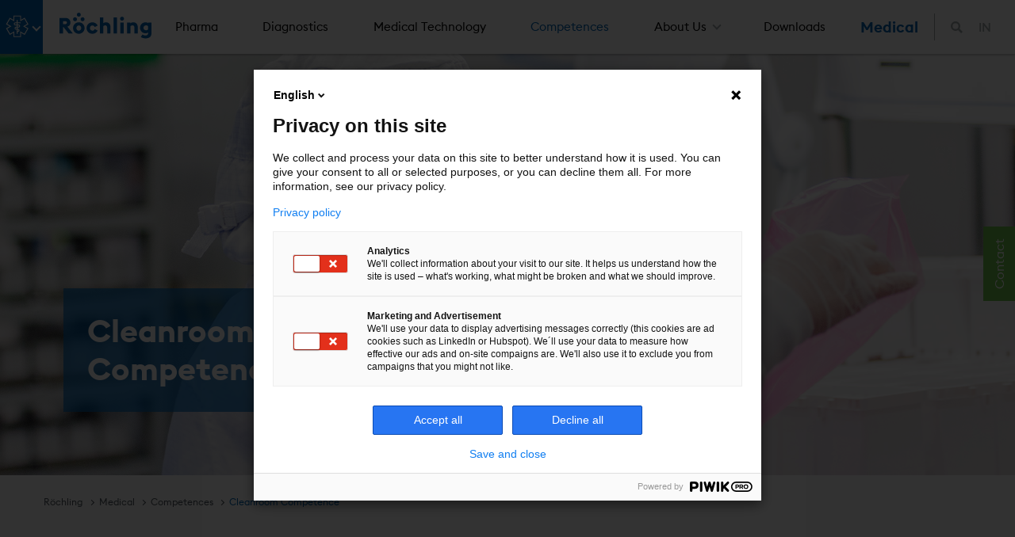

--- FILE ---
content_type: text/html; charset=utf-8
request_url: https://www.roechling.com/in/medical/competences/cleanroom-competence
body_size: 14879
content:
<!DOCTYPE html>
<html lang="en">
<head>

<meta charset="utf-8">
<!-- 
	This website is powered by TYPO3 - inspiring people to share!
	TYPO3 is a free open source Content Management Framework initially created by Kasper Skaarhoj and licensed under GNU/GPL.
	TYPO3 is copyright 1998-2026 of Kasper Skaarhoj. Extensions are copyright of their respective owners.
	Information and contribution at https://typo3.org/
-->


<link rel="icon" href="/_assets/9349927865f0807631b33bf676821978/Icons/favicon.ico" type="image/vnd.microsoft.icon">

<meta name="generator" content="TYPO3 CMS">
<meta name="description" content="Cleanroom production: medical devices and cleanroom primary packaging to the highest standards. Certified cleanrooms up to ISO 7, GMP C.">
<meta name="viewport" content="width=device-width, initial-scale=1.0">
<meta name="author" content="Röchling">
<meta name="twitter:card" content="summary">
<meta name="msapplication-tilecolor" content="#ffffff">
<meta name="msapplication-tileimage" content="EXT:bw_roechling_template/Resources/Public/Icons/mstile-144x144.png">
<meta name="theme-color" content="#ffffff">
<meta name="globaltitle" content="Cleanroom Competence">
<meta name="uid" content="13654">
<meta name="pagetitle" content="Cleanroom Competence">


<link rel="stylesheet" href="/typo3temp/assets/compressed/merged-ce928d67b9e13f62cf4e235e2cb07e67-95296ea57c3d79f6ef8623c536511117.css?1768285409" media="all">
<link rel="stylesheet" href="/typo3temp/assets/compressed/merged-627d1d7e326db2ab6b2cbb1996bc1487-f533057a310b17b678f21576cc2a9b68.css?1736289217" media="print">



<script src="/typo3temp/assets/compressed/merged-beadd0f817daeb5b5d9e8308125ee6ca-de15188b92e46b5a346744e499c0eb3d.js?1760595388"></script>


<title> Cleanroom Competence &#124; Röchling&nbsp;IN</title>      <link rel="apple-touch-icon" sizes="120x120" href="/_assets/9349927865f0807631b33bf676821978/Icons/apple-icon-120x120.png">
      <link rel="apple-touch-icon" sizes="152x152" href="/_assets/9349927865f0807631b33bf676821978/Icons/apple-icon-152x152.png">
      <link rel="apple-touch-icon" sizes="180x180" href="/_assets/9349927865f0807631b33bf676821978/Icons/apple-icon-180x180.png">
      <link rel="icon" type="image/png" sizes="192x192"  href="/_assets/9349927865f0807631b33bf676821978/Icons/android-icon-192x192.png">
      <link rel="icon" type="image/png" sizes="32x32" href="/_assets/9349927865f0807631b33bf676821978/Icons/favicon-32x32.png">
      <link rel="icon" type="image/png" sizes="96x96" href="/_assets/9349927865f0807631b33bf676821978/Icons/favicon-96x96.png">
      <link rel="icon" type="image/png" sizes="16x16" href="/_assets/9349927865f0807631b33bf676821978/Icons/favicon-16x16.png">
      <link rel="manifest" href="/_assets/9349927865f0807631b33bf676821978/Icons/manifest.json">
      <link rel="mask-icon" href="/_assets/9349927865f0807631b33bf676821978/Icons/safari-pinned-tab.svg" color="#0a43ff"><style> .dd-hero-resource { background-image: url(/fileadmin/media/Roechling-Medical-NEW/Pharma/_media/roe_medical_pharma_hero.jpg); background-position: center center; } </style>
<link rel="canonical" href="https://www.roechling.com/in/medical/competences/cleanroom-competence"/>

<link rel="alternate" hreflang="x-default" href="https://www.roechling.com/medical/competences/cleanroom-competence"/>
<link rel="alternate" hreflang="de-DE" href="https://www.roechling.com/de/medical/kompetenzen/reinraumfertigung"/>
</head>
<body>

    
    
        

<header class="dd-header js-dd-header dd-header-w">
    <div class="flexbox">
        <div class="header">
            <div class="dd-language language-geoloc">
                <div class="container">
                    <div class="dd-language__text">
                        <span>
                           Select a different country or region to see specific content for your location.
                        </span>
                    </div>
                    <div class="dd-language__form">
                        <div class="dd-form__select">
                            <select id="geolang" class="form-control needsclick js-geotext"
                                onchange="$('#clang').attr('href',($(this).find('option:selected').val()))">
                                <optgroup label="Global"><option data-geo="en" class="js_geo_en" value="https://www.roechling.com/medical/competences/cleanroom-competence">English</option></optgroup><optgroup label="Europe"><option data-geo="de" class="js_geo_de" value="https://www.roechling.com/de/medical/kompetenzen/reinraumfertigung">Germany, Austria, Switzerland | German</option></optgroup>
                            </select>
                        </div>
                        <button type="button" class="btn btn-sm btn-primary js-geobtn" onclick="saveGeoPref()">
                            next
                        </button>
                        <div class="geoclose" onclick="removeGeo()">

                        </div>
                    </div>
                </div>
                <script>
                    // let gl_text = document.querySelector(".language-geoloc .dd-language__text span")
                    // gl_text.textContent = getLangText(geoCountry)
                    // gl_btn = document.querySelector(".language-geoloc .js-geobtn")
                    // gl_btn.textContent = getLangBtn(geoCountry)
                    // document.querySelector('.js_geo_' + geoCountry).selected = 'selected'
                </script>
            </div>

        </div>
        <div class="main">
            <div class="dd-header__left">
                

    <div class="dd-header__icons">
        <a href = "javascript:void(0)" class="bw__menu-button" onclick="document.getElementById('light').style.display='block';document.getElementById('fade').style.display='block'">
            
                
            
                
            
                
            
                
                        
	<span class="icon icon-medical-rgb" aria-hidden="true">
		<span class="icon__inner">
			<svg role="img">
				
						<use xlink:href="/_assets/9349927865f0807631b33bf676821978/Icons/Icons.svg#icon-medical-rgb"></use>
					
			</svg>
		</span>
	</span>

                    
            
                
            
        </a>
    </div>



                

    <div class="dd-header__logo">
        <a href="/in/">
            
	<span class="icon icon-header-logo" aria-hidden="true">
		<span class="icon__inner">
			<svg role="img">
				
						<use xlink:href="/_assets/9349927865f0807631b33bf676821978/Icons/Icons.svg#icon-header-logo"></use>
					
			</svg>
		</span>
	</span>

        </a>
    </div>


            </div>

            <div class="dd-header__center">
                <div class="dd-header__menu">
                    

    


    <nav class="dd-menu js-dd-menu" data-menulevelactive="0">

        <a href="#" class="dd-menu__close js-dd-menu__close">Close</a>

        <ul class="dd-menu__level dd-menu__level--1" data-menulevel="1">

            

                
                    

    
            <li class="dd-menu__item">
        

    
            <a href="/in/medical/pharma" class="dd-menu__link" title="Pharma">
        

        Pharma
    </a>



                    

                    </li>
                

            

                
                    

    
            <li class="dd-menu__item">
        

    
            <a href="/in/medical/diagnostics" class="dd-menu__link" title="Diagnostics">
        

        Diagnostics
    </a>



                    

                    </li>
                

            

                
                    

    
            <li class="dd-menu__item">
        

    
            <a href="/in/medical/medical-technology" class="dd-menu__link" title="Medical Technology">
        

        Medical Technology
    </a>



                    

                    </li>
                

            

                
                    

    
            <li class="dd-menu__item is-active">
        

    
            <a href="/in/medical/competences" class="dd-menu__link" title="Competences">
        

        Competences
    </a>



                    

                    </li>
                

            

                
                    

    
            <li class="dd-menu__item has-children">
        

    
            <a href="/in/medical/about-us/about-roechling-medical" class="dd-menu__link" title="About Us">
        

        About Us
    </a>



                    
                        

    <div class="dd-menu__level dd-menu__level--2" data-menulevel="2">
        <div class="container-fluid dd-menu__mega">
            <div class="row justify-content-center">
                <div class="dd-menu__mega-col col-3">
                    <ul>
                        
    <li class="dd-menu__item">
        <a class="dd-menu__backlink" href="#">
            Back
        </a>
    </li>


                        

                            
                                    

    
            
                    <li class="dd-menu__item no-icon">
                
        

    
            <a href="/in/medical/about-us/about-roechling-medical" class="dd-menu__link" title="About Röchling Medical">
        

        About Röchling Medical
    </a>



                                    
                                    </li>
                                
                        

                            
                                    

    
            
                    <li class="dd-menu__item no-icon">
                
        

    
            <a href="/in/medical/about-us/sustainability" class="dd-menu__link" title="Sustainability">
        

        Sustainability
    </a>



                                    
                                    </li>
                                
                        

                            
                                    

    
            
                    <li class="dd-menu__item no-icon">
                
        

    
            <a href="/in/medical/about-us/news-stories" class="dd-menu__link" title="News &amp; Stories">
        

        News &amp; Stories
    </a>



                                    
                                    </li>
                                
                        

                            
                                    

    
            
                    <li class="dd-menu__item no-icon">
                
        

    
            <a href="/in/medical/about-us/career" class="dd-menu__link" title="Career">
        

        Career
    </a>



                                    
                                    </li>
                                
                        

                            
                                    

    
            
                    <li class="dd-menu__item no-icon">
                
        

    
            <a href="/in/medical/about-us/locations" class="dd-menu__link" title="Locations">
        

        Locations
    </a>



                                    
                                    </li>
                                
                        

                    </ul>
                </div>
            </div>
        </div>
    </div>


                    

                    </li>
                

            

                
                    

    
            <li class="dd-menu__item">
        

    
            <a href="/in/medical/downloads" class="dd-menu__link" title="Downloads">
        

        Downloads
    </a>



                    

                    </li>
                

            

        </ul>

    </nav>





































                </div>
            </div>

            <div class="dd-header__right">
                

    <div class="dd-header__chapter">
        <a href="/in/medical">
            Medical
        </a>
    </div>


                

    <div class="dd-header__search">
        <div class="dd-search">
            <a class="dd-search__trigger" href="#">
                
	<span class="icon icon-search" aria-hidden="true">
		<span class="icon__inner">
			<svg role="img">
				
						<use xlink:href="/_assets/9349927865f0807631b33bf676821978/Icons/Icons.svg#icon-search"></use>
					
			</svg>
		</span>
	</span>

            </a>
        </div>
    </div>


                

    <div class="dd-header__locale">
        <div class="dd-locale js-dd-locale">
            <a href="#" class="dd-locale__trigger js-dd-locale__trigger"><span class="asia">IN</span></a>
            <div class="dd-locale__overlay js-dd-locale__overlay">
                <div class="container">
                    <div class="row justify-content-center">
                        <div class="col-12 col-md-8">
                            <div class="dd-locale__overlay-text">
                                <p>Please select a language / region</p>
                            </div>
                            <div class="dd-locale__form">
                                <div class="dd-form js-dd-form">
                                    <form>
                                        <div class="form-group">
                                            <label class="sr-only" for="inputRegion">Please select a language / region</label>
                                            <div class="dd-form__select">
                                                <select id="inputRegion" class="form-control bw--locale needsclick">
                                                    <optgroup label="Global"><option data-geo="en" class="js_geo_en" value="https://www.roechling.com/medical/competences/cleanroom-competence">English</option></optgroup><optgroup label="Europe"><option data-geo="de" class="js_geo_de" value="https://www.roechling.com/de/medical/kompetenzen/reinraumfertigung">Germany, Austria, Switzerland | German</option></optgroup>
                                                </select>
                                            </div>
                                        </div>
                                        <div class="d-flex justify-content-end w-100">
                                            <a href="#" class="btn btn-info bw--locale-execute" role="button">
                                                Apply
                                            </a>
                                        </div>
                                    </form>
                                </div>
                            </div>
                        </div>
                    </div>
                </div>
            </div>
        </div>
    </div>


                

    


                <div class="dd-header__mobile">
                    <a href="#" class="dd-menu__mobile-trigger js-dd-menu__mobile-trigger">&nbsp;</a>
                </div>
            </div>
        </div>

</header>


        
    
    
        

    
        
<section id="c71692" class="dd-section"><div class="container-fullwidth"><div class="dd-hero js-dd-hero" style="background-image: url('/fileadmin/media/Roechling-Medical-NEW/Kompetenzen/Reinraumkompetenz/media/roe_medical_cleanroom_competence_hero.jpg');"><div class="dd-hero__content"><div class="dd-hero__title">
								Cleanroom Competence
							</div></div></div></div></section>


    



        

    <section class="dd-breadcrumb">
        <div class="container-fluid">
            <div class="row">
                <div class="bw-breadcrumb col-12">
                    <ul><li><a href="/in/">Röchling</a></li><li><a href="/in/medical">Medical</a></li><li><a href="/in/medical/competences">Competences</a></li><li class="bw-breadcrumb-last">Cleanroom Competence</li></ul>
                </div>
            </div>
        </div>
    </section>


        

    
<section id="c71693" class="dd-section dd-section--padding"><div class="container-fluid"><div class="dd-intro js-dd-intro"><div class="row justify-content-center"><div class="col-12 col-md-8"><div class="dd-intro__content text-blue"><h2 class="dd-intro__headline ">
				Plastic &amp; Metal Processing Under Certified Cleanroom Conditions
			</h2><span class="dd-intro__text lead"><p>Röchling Medical stands for expertise in cleanroom manufacturing. For the production of high-quality components and assemblies for the medical markets, we offer a wide range of thermoplastic and metal processing technologies in cleanrooms ISO 8 and ISO 7. For the pharma industry, we produce highly pure primary packaging in GMP-certified environments and in ISO 5 cells for aseptic requirements with extremely low particle count.</p></span></div></div></div></div></div></section>





        

    
<section id="c71708" class="dd-section dd-section--padding-bottom"><div class="container-fluid"><h2 class="dd-section__title ">
				Our Cleanroom Scope at a Glance
			</h2><table class="dd-table js-dd-table table table-hover"><tbody><tr><td><strong>Certification</strong></td><td class="text-center"><strong>Neuhaus</strong><br> 			Germany</td><td class="text-center"><strong>Brensbach</strong><br> 			Germany</td><td class="text-center"><strong>Waldachtal</strong><br> 			Germany</td><td class="text-center"><strong>Rochester</strong><br> 			USA</td><td class="text-center"><strong>Lancaster</strong><br> 			USA</td><td class="text-center"><strong>Suzhou</strong><br> 			China</td></tr><tr><td>Cleanroom ISO 8, DIN EN ISO 14644-1&nbsp;</td><td class="text-center">—</td><td class="text-center">X</td><td class="text-center">X</td><td class="text-center">X</td><td class="text-center">X</td><td class="text-center">X</td></tr><tr><td>Cleanroom ISO 7, DIN EN ISO 14644-1&nbsp;</td><td class="text-center">—</td><td class="text-center">—</td><td class="text-center">—</td><td class="text-center">—</td><td class="text-center">X</td><td class="text-center">—</td></tr><tr><td>Cleanroom ISO 5, DIN EN ISO 14644-1&nbsp;</td><td class="text-center">X</td><td class="text-center">X</td><td class="text-center">—</td><td class="text-center">—</td><td class="text-center">—</td><td class="text-center">—</td></tr><tr><td>Cleanroom GMP class D</td><td class="text-center">X</td><td class="text-center">X</td><td class="text-center">—</td><td class="text-center">—</td><td class="text-center">—</td><td class="text-center">—</td></tr><tr><td>Cleanroom GMP class C</td><td class="text-center">X</td><td class="text-center">X</td><td class="text-center">—</td><td class="text-center">—</td><td class="text-center">—</td><td class="text-center">—</td></tr><tr><td class="text-right"><p class="text-left"><strong>Processing Technologies</strong></p></td><td class="text-center"><ul><li class="text-left">blow molding</li></ul></td><td class="text-center"><ul><li class="text-left">injection molding</li></ul></td><td class="text-center"><ul><li class="text-left">injection molding</li><li class="text-left">extrusion</li></ul></td><td><ul><li>injection molding</li></ul></td><td class="text-center"><ul><li class="text-left">injection molding</li><li class="text-left">metal processing</li></ul></td><td class="text-center"><ul><li class="text-left">injection molding</li></ul></td></tr></tbody></table><p>&nbsp;</p></div></section>


<div class="container-fluid"><div class="bw-content-row row"><div class="bw-content-col col-12 col-md-6"><section id="c71707" class="dd-section"><div class="container-fluid"><h2 class="dd-section__title ">
				Microbiological Monitoring &amp; Automated Processes for Superior Hygiene Standards
			</h2><p><strong>We meet our pharma customers' demands for highest purity with our inhouse microbiological monitoring capabilities and highly automated facilities.</strong></p><p>With our S1 laboratory at our Neuhaus site, we are able to carry out the complete microbiological monitoring of our production environment ourselves, from sampling to evaluation.<strong>&nbsp;</strong>This allows us to react quickly and preventively to maintain the required high hygiene standards.&nbsp;Fully automated processes optimize our production flows and avoid contamination. Networked systems coordinate the entire process chain and ensure continuous traceability.&nbsp;</p></div></section></div>


<div class="bw-content-col col-12 col-md-6"><section id="c71706" class="dd-section dd-section--padding"><div class="container-fluid"><div class="ce-image ce-center ce-above"><div class="row"><div class="col-12 col-md-12"><figure class="dd-image"><img class="img-fluid" title="Individual automation solutions in the cleanroom" alt="Customized automation solutions from Röchling Medical" src="/fileadmin/media/Roechling-Medical-NEW/Kompetenzen/Automation_Industrialisierung/_media/roe_medical_automation_banner_02.jpg" width="1422" height="800"></figure></div></div></div></div></section></div></div></div>


<section id="c71710" class="dd-section dd-section--padding-bottom"><div class="container-fluid border-top border-primary pt-4"><h2 class="dd-section__title ">
				"Good Manufacturing Practice" (GMP)
			</h2><div class="row"><div class="col-12 col-md-6"><figure class="dd-image"><img class="img-fluid" title="GMP class C + D cleanrooms" alt="Röchling Medical Brensbach and Neuhaus are ISO 15378 certified and produce in GMP class C + D cleanrooms" src="/fileadmin/media/Roechling-Medical-NEW/Kompetenzen/Reinraumkompetenz/media/roe_medical_gmp_cleanroom_production.jpg" width="1200" height="800"></figure></div><div class="col-12 col-md-6"><p>GMP refers to guidelines for quality assurance of the production processes and environment in the production of drugs and active pharmaceutical ingredients. EU GMP regulations include requirements for quality systems, premises and equipment, documentation and traceability.</p><p>As suppliers to the pharmaceutical industry, the Röchling Medical sites in Brensbach and Neuhaus are certified according to ISO 15378 and produce strictly according to GMP specifications in cleanrooms of GMP class C + D.</p><p>All of our Röchling Medical sites actively live by the principles of GMP. We continuously invest in the expertise and further training of our employees with GMP, safety, hygiene and cleanroom training courses.</p></div></div></div></section>


<section id="c77985" class="dd-section dd-section--padding-small"><div class="container-fluid"><div class="ce-textpic ce-center ce-above"><div class="row"><div class="col-12 col-md-12"><figure id="dsgvo-mediapre_88246" class="dd-video"><video controls autoplay muted loop no-cookie modestbranding class="video-embed-item" title="Expertise in cleanroom manufacturing"><source src="/fileadmin/media/Roechling-Medical-NEW/Startseite/media/roechling-medical-reinraum-produktion.mp4" type="video/mp4"></video></figure></div></div></div></div></section>


<section id="c71704" class="dd-section dd-section--padding-bottom" xmlns:xlink="http://www.w3.org/1999/xlink"><div class="container-fluid"><h2 class="dd-section__title ">
				Competences at the Following Locations
			</h2><div class="dd-locations"><div class="dd-locations__wrapper"><a href="/in/medical/about-us/locations/waldachtal" title="Waldachtal" class="dd-locations__item"><span class="icon icon-location" aria-hidden="true"><span class="icon__inner"><svg role="img"><use xlink:href="/_assets/9349927865f0807631b33bf676821978/Icons/Icons.svg#icon-location" /></svg></span></span><p class="dd-locations__text">
            
                    Waldachtal
                
        </p></a><a href="/in/medical/about-us/locations/neuhaus-am-rennweg" title="Neuhaus am Rennweg" class="dd-locations__item"><span class="icon icon-location" aria-hidden="true"><span class="icon__inner"><svg role="img"><use xlink:href="/_assets/9349927865f0807631b33bf676821978/Icons/Icons.svg#icon-location" /></svg></span></span><p class="dd-locations__text">
            
                    Neuhaus am Rennweg
                
        </p></a><a href="/in/medical/about-us/locations/brensbach" title="Brensbach" class="dd-locations__item"><span class="icon icon-location" aria-hidden="true"><span class="icon__inner"><svg role="img"><use xlink:href="/_assets/9349927865f0807631b33bf676821978/Icons/Icons.svg#icon-location" /></svg></span></span><p class="dd-locations__text">
            
                    Brensbach
                
        </p></a><a href="/in/medical/about-us/locations/rochester" title="Rochester" class="dd-locations__item"><span class="icon icon-location" aria-hidden="true"><span class="icon__inner"><svg role="img"><use xlink:href="/_assets/9349927865f0807631b33bf676821978/Icons/Icons.svg#icon-location" /></svg></span></span><p class="dd-locations__text">
            
                    Rochester
                
        </p></a><a href="/in/medical/about-us/locations/lancaster" title="Lancaster" class="dd-locations__item"><span class="icon icon-location" aria-hidden="true"><span class="icon__inner"><svg role="img"><use xlink:href="/_assets/9349927865f0807631b33bf676821978/Icons/Icons.svg#icon-location" /></svg></span></span><p class="dd-locations__text">
            
                    Lancaster
                
        </p></a><a href="/in/medical/about-us/locations/suzhou" title="Suzhou" class="dd-locations__item"><span class="icon icon-location" aria-hidden="true"><span class="icon__inner"><svg role="img"><use xlink:href="/_assets/9349927865f0807631b33bf676821978/Icons/Icons.svg#icon-location" /></svg></span></span><p class="dd-locations__text">
            
                    Suzhou
                
        </p></a></div></div></div></section>


<section id="c75494" class="dd-section dd-section--padding-bottom"><div class="container-fluid"><h2 class="dd-section__title ">
				Case Studies
			</h2><p><strong>As a solution provider, we combine our expertise in research &amp; product development, materials &amp; technologies, and automation &amp; industrialization with our experience, our quality standards, and our ambition to work with our customers to design a product that meets their individual requirements.</strong></p><p>Our case studies give you an insight into the challenges faced by our customers in pharma, diagnostics and medical technology sectors and the tailor-made solutions that we jointly created with them.</p></div></section>


<section id="c81197" class="dd-section dd-section--padding-bottom"><div class="container-fluid"><div class="row"><div class="col-12 col-md-6"><div class="dd-box dd-box-no-flex js-dd-box"><div class="row"><div class="dd-box__image col-md-4"><img class="img-fluid" title="Patient-Centric Pharmaceutical Packaging Design " src="/fileadmin/_processed_/8/f/csm_roe_medical_ergonomic_closures_banner_63fa83c4b1.jpg" width="660" height="800" alt></div><div class="dd-box__content col-md-8"><h4 class="dd-box__title">
                                            Patient-Centric Pharmaceutical Packaging Design 
                                        </h4><div class="dd-box__text">
                                            Röchling Medical collaborated with Heidelberg University Hospital to develop optimised packaging designs for and together with patients with motor impairments.<br></div></div></div><div class="row dd-box__link"><a href="https://www.roechling.com/medical-new/competences/product-design-and-development/ergonomic-closures?ADMCMD_simUser=19" role="button" class="btn btn-outline-primary">
                                        
                                                Discover Case Study
                                            
                                    </a></div></div></div><div class="col-12 col-md-6"><div class="dd-box dd-box-no-flex js-dd-box"><div class="row"><div class="dd-box__image col-md-4"><img class="img-fluid" title="Optimizing a Complex Class 3 Medical Device " alt="Optimizing a Complex Assembly for a Class 3 Medical Device" src="/fileadmin/_processed_/1/9/csm_roe_medical_baugruppe_heraeus_01_7d86f935b1.jpg" width="660" height="800"></div><div class="dd-box__content col-md-8"><h4 class="dd-box__title">
                                            Optimizing a Complex Class 3 Medical Device 
                                        </h4><div class="dd-box__text">
                                            By intelligent product redesign, we are able to simplify manufacturing processes, automate assembly procedures and optimize product features. 
                                        </div></div></div><div class="row dd-box__link"><a href="https://www.roechling.com/medical-new/competences/product-design-and-development/manufacturability-1?ADMCMD_simUser=19" role="button" class="btn btn-outline-primary">
                                        
                                                Discover Case Study
                                            
                                    </a></div></div></div></div><div class="row"><div class="col-12 col-md-6"><div class="dd-box dd-box-no-flex js-dd-box"><div class="row"><div class="dd-box__image col-md-4"><img class="img-fluid" title="Innovative Plastic Protectors for Glass Injection Vials " alt="Glass Vial Protection" src="/fileadmin/_processed_/a/a/csm_roe_medical_vial_protector_banner_f7ed4847d4.jpg" width="660" height="800"></div><div class="dd-box__content col-md-8"><h4 class="dd-box__title">
                                            Innovative Plastic Protectors for Glass Injection Vials 
                                        </h4><div class="dd-box__text">
                                            The damage caused by glass breakage is particularly high for expensive or toxic injectables. Röchling Medical developed a smart packaging solution to safeguard those drugs.
                                        </div></div></div><div class="row dd-box__link"><a href="https://www.roechling.com/medical-new/competences/product-design-and-development/vial-protector?ADMCMD_simUser=19" role="button" class="btn btn-outline-primary">
                                        
                                                Discover Case Study
                                            
                                    </a></div></div></div><div class="col-12 col-md-6"><div class="dd-box dd-box-no-flex js-dd-box"><div class="row"><div class="dd-box__image col-md-4"><img class="img-fluid" title="Custom Automation Concepts" alt="High-Speed automatic assembly solution for medical technology devices" src="/fileadmin/_processed_/0/4/csm_roe_medical_bbraun_instopper_hero_8d70e7b3db.jpg" width="662" height="798"></div><div class="dd-box__content col-md-8"><h4 class="dd-box__title">
                                            Custom Automation Concepts
                                        </h4><div class="dd-box__text">
                                            With our experience and know-how in combining injection molding and assembly, we find intelligent solutions for advanced tooling and automation concepts.
                                        </div></div></div><div class="row dd-box__link"><a href="https://www.roechling.com/medical-new/competences/assembly-and-post-processing/bbraun-instopper?ADMCMD_simUser=19" role="button" class="btn btn-outline-primary">
                                        
                                                Discover Case Study
                                            
                                    </a></div></div></div></div><div class="row"><div class="col-12 col-md-6"><div class="dd-box dd-box-no-flex js-dd-box"><div class="row"><div class="dd-box__image col-md-4"><img class="img-fluid" title="Design for Manufacturability" alt="Case Study: Ensuring the Manufacturability of a Complex Functional Design" src="/fileadmin/_processed_/d/6/csm_roe_medical_manufacturability_diagnostics_banner_8558f99ded.jpg" width="660" height="800"></div><div class="dd-box__content col-md-8"><h4 class="dd-box__title">
                                            Design for Manufacturability
                                        </h4><div class="dd-box__text">
                                            Challenged to optimise design for manufacturability, Röchling Medical combined three processing technologies for a multi-component container system for use in diagnostic analyzers.
                                        </div></div></div><div class="row dd-box__link"><a href="https://www.roechling.com/medical-new/competences/product-design-and-development/manufacturability?ADMCMD_simUser=19" role="button" class="btn btn-outline-primary">
                                        
                                                Discover Case Study
                                            
                                    </a></div></div></div><div class="col-12 col-md-6"><div class="dd-box dd-box-no-flex js-dd-box"><div class="row"><div class="dd-box__image col-md-4"><img class="img-fluid" title="Automated Quality Control" alt="Quality Controlling of Non-Standing Articles" src="/fileadmin/_processed_/5/b/csm_roe_medical_automated_quality_control_banner_29f04e9fcb.jpg" width="659" height="800"></div><div class="dd-box__content col-md-8"><h4 class="dd-box__title">
                                            Automated Quality Control
                                        </h4><div class="dd-box__text">
                                            Find out how we solved in-line quality control challenges for containers with peaked bottoms by developing an intelligent automation solution. 
                                        </div></div></div><div class="row dd-box__link"><a href="https://www.roechling.com/medical-new/competences/quality-and-regulatory/automated-quality-control?ADMCMD_simUser=19" role="button" class="btn btn-outline-primary">
                                        
                                                Discover Case Study
                                            
                                    </a></div></div></div></div><div class="row"><div class="col-12 col-md-6"><div class="dd-box dd-box-no-flex js-dd-box"><div class="row"><div class="dd-box__image col-md-4"><img class="img-fluid" title="Metal and Plastic Processing from a Single Source" src="/fileadmin/_processed_/4/1/csm_roe_medical_ophthalmic_banner_e7083c374a.jpg" width="658" height="800" alt></div><div class="dd-box__content col-md-8"><h4 class="dd-box__title">
                                            Metal and Plastic Processing from a Single Source
                                        </h4><div class="dd-box__text">
                                            To produce a trocar for ophthalmic surgery, Röchling Medical Lancaster combines its expertise in metal processing and injection molding and supplies the instrument as a complete, ready-to-use kit from a single source.
                                        </div></div></div><div class="row dd-box__link"><a href="https://www.roechling.com/medical-new/competences/technologies-and-materials/metal-processing/trocar-with-metal-blade?ADMCMD_simUser=19" role="button" class="btn btn-outline-primary">
                                        
                                                Discover Case Study
                                            
                                    </a></div></div></div><div class="col-12 col-md-6"><div class="dd-box dd-box-no-flex js-dd-box"><div class="row"><div class="dd-box__image col-md-4"><img class="img-fluid" title="Medical Device Contract Manufacturing" alt="Medical Device Contract Manufacturing " src="/fileadmin/_processed_/e/9/csm_roe_medical_surgical_instrument_spinal_surgery_banner_c518fc83ea.jpg" width="660" height="800"></div><div class="dd-box__content col-md-8"><h4 class="dd-box__title">
                                            Medical Device Contract Manufacturing
                                        </h4><div class="dd-box__text">
                                            For a complex surgical instrument, Röchling Medical Lancaster is providing full-service contract manufacturing of cleanroom molded parts, supply chain handling of subcomponents, precision assembly and packaging.
                                        </div></div></div><div class="row dd-box__link"><a href="https://www.roechling.com/medical-new/competences/assembly-and-post-processing/medical-device-contract-manufacturing?ADMCMD_simUser=19" role="button" class="btn btn-outline-primary">
                                        
                                                Discover Case Study
                                            
                                    </a></div></div></div></div><div class="row"><div class="col-12 col-md-6"><div class="dd-box dd-box-no-flex js-dd-box"><div class="row"><div class="dd-box__image col-md-4"><img class="img-fluid" title=" A Single Use Medical Device Designed for Sustainability" src="/fileadmin/_processed_/2/e/csm_roe_medical_nachhaltiger_trokar_banner_a43a94367c.jpg" width="660" height="800" alt></div><div class="dd-box__content col-md-8"><h4 class="dd-box__title">
                                             A Single Use Medical Device Designed for Sustainability
                                        </h4><div class="dd-box__text">
                                            Röchling Medical applied the principles of Design-for-Sustainability (DfS) to the development of a standard plastic trocar and significantly improved the carbon footprint of the disposable medical product.
                                        </div></div></div><div class="row dd-box__link"><a href="https://www.roechling.com/medical-new/competences/product-design-and-development/sustainable-trocar?ADMCMD_simUser=19" role="button" class="btn btn-outline-primary">
                                        
                                                Discover Case Study
                                            
                                    </a></div></div></div><div class="col-12 col-md-6"><div class="dd-box dd-box-no-flex js-dd-box"><div class="row"><div class="dd-box__image col-md-4"><img class="img-fluid" title="Simulations in Product Development" alt="Simulation Product development medical technology" src="/fileadmin/_processed_/2/3/csm_roe_medical_simulation_hero_01_24cd600a09.jpg" width="660" height="797"></div><div class="dd-box__content col-md-8"><h4 class="dd-box__title">
                                            Simulations in Product Development
                                        </h4><div class="dd-box__text">
                                            By performing simulations in the product development process of a housing system for an electronic medical device used for life-saving treatments, we were able to save considerable costs and time for our customer.
                                        </div></div></div><div class="row dd-box__link"><a href="https://www.roechling.com/medical/competences/product-design-and-development/simulations-in-product-development" role="button" class="btn btn-outline-primary">
                                        
                                                Discover Case Study
                                            
                                    </a></div></div></div></div></div></section>


<section id="c75152" class="dd-section dd-section--padding-small dd-section--gray"><div class="container-fluid"><h2 class="dd-section__title ">
				Röchling Medical Competences
			</h2><h3 class="text-primary ">
				Our Expertise, Your Benefit
			</h3><p>Our customers benefit from our extensive expertise in plastics and metal processing, but also from our many years of experience in medical technology and pharma. As your solution partner, we are familiar with both the regulatory and practical requirements of creating components and products for the healthcare sector tailored to your needs. We meet the highest quality and hygiene standards and operate in strict compliance with relevant regulations, such as the Medical Device Regulation (MDR).</p></div></section>


<section id="c83951" class="dd-section dd-section--padding-bottom dd-section--gray"><div class="container-fluid"><div class="card-reveal dd-cards-press"><div class="row align-items-stretch dd-js-teaser-slider"><div class="col-12"><a href="https://www.roechling.com/medical-new/competences/product-design-and-development" class="dd-card js-dd-card"><div class="dd-card__image"><img title="Your Innovative Development Partner" alt="In-house research and development department at Röchling Medical" src="/fileadmin/_processed_/f/5/csm_roe_medical_product_design_banner_02_d9bfe54e75.jpg" width="1012" height="675"></div><div class="dd-card__content"><h3 class="dd-card__title">
									Your Innovative Development Partner
								</h3><p class="dd-card__text">
									From idea to end product, we are your development partner for complex medical devices and custom solutions.
								</p><div class="dd-card__link">
								
										Discover Product Design &amp; Development
									
							</div></div></a></div><div class="col-12"><a href="/in/medical/competences/innovation-workshops" class="dd-card js-dd-card"><div class="dd-card__image"><img title="Innovation Workshops Tailored to Your Needs" alt="Innovation Workshops with Röchling Medical Experts" src="/fileadmin/media/Roechling-Medical-NEW/Kompetenzen/_media/roe_medical_innovation_workshop_banner.jpg" width="1200" height="800"></div><div class="dd-card__content"><h3 class="dd-card__title">
									Innovation Workshops Tailored to Your Needs
								</h3><p class="dd-card__text">
									We offer customized innovation workshops based on a strategic approach and our extensive knowledge.
								</p><div class="dd-card__link">
								
										Discover Innovation Workshops
									
							</div></div></a></div><div class="col-12"><a href="https://www.roechling.com/medical-new/competences/technologies-and-materials" class="dd-card js-dd-card"><div class="dd-card__image"><img title="Expertise in Plastic &amp; Metal Processing" alt="Materials and technologies in cleanroom production" src="/fileadmin/_processed_/e/0/csm_roe_medical_assembly_technologien_banner_02_0f9f51c81f.jpg" width="1012" height="675"></div><div class="dd-card__content"><h3 class="dd-card__title">
									Expertise in Plastic &amp; Metal Processing
								</h3><p class="dd-card__text">
									We combine our deep material expertise with a wide range of process technologies for individual manufacturing concepts.
								</p><div class="dd-card__link">
								
										Discover Technologies &amp; Materials 
									
							</div></div></a></div><div class="col-12"><a href="https://www.roechling.com/medical-new/competences/toolmaking" class="dd-card js-dd-card"><div class="dd-card__image"><img title="Precision Molding Tools for Exceptional Quality" alt="In-house toolmaking for custom injection molds" src="/fileadmin/media/Roechling-Medical-NEW/Kompetenzen/_media/roe_medical_werkzeugbau_banner_02.jpg" width="1200" height="798"></div><div class="dd-card__content"><h3 class="dd-card__title">
									Precision Molding Tools for Exceptional Quality
								</h3><p class="dd-card__text">
									Our inhouse tool making, maintenance and repair service ensures high flexibility and short response times.
								</p><div class="dd-card__link">
								
										Discover Mold Making
									
							</div></div></a></div><div class="col-12"><a href="https://www.roechling.com/medical-new/competences/automation-engineering" class="dd-card js-dd-card"><div class="dd-card__image"><img title="Customized Manufacturing Solutions" alt="Smart automation concepts for ultra-clean production" src="/fileadmin/_processed_/a/c/csm_roe_medical_automation_banner_ff15352f89.jpg" width="945" height="630"></div><div class="dd-card__content"><h3 class="dd-card__title">
									Customized Manufacturing Solutions
								</h3><p class="dd-card__text">
									Smart, tailored cleanroom automation concepts for ultra-clean production and economic serialization.
								</p><div class="dd-card__link">
								
										Discover Automation Engineering
									
							</div></div></a></div><div class="col-12"><a href="https://www.roechling.com/medical-new/competences/quality-and-regulatory" class="dd-card js-dd-card"><div class="dd-card__image"><img title="Our Sites Are Certified for the Best Quality" alt="Quality and regulatory support" src="/fileadmin/_processed_/9/d/csm_roe_medical_quality_regulatory_banner_802bd39ab3.jpg" width="1198" height="798"></div><div class="dd-card__content"><h3 class="dd-card__title">
									Our Sites Are Certified for the Best Quality
								</h3><p class="dd-card__text">
									We offer quality assurance concepts and regulatory support tailored to product-specific requirements. 
								</p><div class="dd-card__link">
								
										Discover Quality &amp; Regulatory
									
							</div></div></a></div><div class="col-12"><a href="https://www.roechling.com/medical-new/competences/assembly-and-post-processing" class="dd-card js-dd-card"><div class="dd-card__image"><img title="Individual Cleanroom Assembly &amp; Finishing Concepts" alt="Assembly and post processing" src="/fileadmin/media/Roechling-Medical-NEW/Kompetenzen/_media/roe_medical_assembly_postprocessing_banner.jpg" width="1200" height="800"></div><div class="dd-card__content"><h3 class="dd-card__title">
									Individual Cleanroom Assembly &amp; Finishing Concepts
								</h3><p class="dd-card__text">
									Fully automated or manual – we develop the optimal assembly and post-processing solution for your project.
								</p><div class="dd-card__link">
								
										Discover Assembly &amp; Post-Processing
									
							</div></div></a></div><div class="col-12"><a href="https://www.roechling.com/medical-new/competences/packaging-and-sterilization" class="dd-card js-dd-card"><div class="dd-card__image"><img title="Inhouse Packaging Development &amp; Sterilization Coordination" src="/fileadmin/media/Roechling-Medical-NEW/Kompetenzen/_media/roe_medical_packaging_banner.jpg" width="1200" height="800" alt></div><div class="dd-card__content"><h3 class="dd-card__title">
									Inhouse Packaging Development &amp; Sterilization Coordination
								</h3><p class="dd-card__text">
									We fulfill your requirements for sterilized or sterile products, optimally protected by tailor-made packaging.
								</p><div class="dd-card__link">
								
										Discover Packaging &amp; Sterilization
									
							</div></div></a></div><div class="col-12"><a href="https://www.roechling.com/medical-new/competences/cleanroom-competence" class="dd-card js-dd-card"><div class="dd-card__image"><img title="Expertise in Cleanroom Manufacturing" src="/fileadmin/_processed_/8/b/csm_roe_medical_cleanroom_competence_banner_184ddd2291.jpg" width="1200" height="800" alt></div><div class="dd-card__content"><h3 class="dd-card__title">
									Expertise in Cleanroom Manufacturing
								</h3><p class="dd-card__text">
									We process plastic and metal to highest purity standards in certified cleanrooms, up to ISO 7 and Pharma GMP C.
								</p><div class="dd-card__link">
								
										Discover Cleanroom Competence
									
							</div></div></a></div></div></div></div></section>


<section id="c71695" class="dd-section dd-section--padding"><div class="container-fluid"><div class="dd-intro js-dd-intro"><div class="row justify-content-center"><div class="col-12 col-md-8"><div class="dd-intro__content text-blue"><h2 class="dd-intro__headline text-center">
				Contact Us
			</h2><span class="dd-intro__text lead"><p class="text-center">For more information about our cleanrooms and certifications, please contact our team.</p><p class="text-center">We look forward to hearing from you.</p></span></div></div></div></div></div></section>


<section id="c71694" class="dd-section dd-section--padding-bottom ContactAnker" xmlns:xlink="http://www.w3.org/1999/xlink"><div class="container-fluid"><div class="dd-contact-overview js-dd-contact-overview"><div class="dd-contact-overview__section"><h3 class="dd-contact-overview__headline"></h3><div class="row dd-contact-overview__row"><div class="col-12 col-sm-2 pb-2"><img class="img-fluid" src="/fileadmin/_processed_/0/d/csm_roe-medical-roman-borkowski-contact_fe1186b3d2.jpg" width="150" height="191" alt="Roman Borkowski Röchling Medical" title="Roman Borkowski Röchling Medical"></div><div class="col-12 col-sm-5"><p><strong>
					 Roman Borkowski
				</strong><br>
				Chief Quality &amp; Innovation Officer
			</p></div><div class="col-12 col-sm-4 col-lg-5"><ul class="dd-button-list"><li class="dd-button-list__item"><span class="dd-button-list__label">
                Phone
            </span><span class="dd-button-list__button contacts__phonebtn"><button type="button" class="btn btn-secondary btn-iconized"><span class="icon icon-phone" aria-hidden="true"><span class="icon__inner"><svg role="img"><use xlink:href="/_assets/9349927865f0807631b33bf676821978/Icons/Icons.svg#icon-phone" /></svg></span></span>

        Call now
    </button></span><span class="dd-button-list__value contacts__phonenumber" style="display: none;">
                +49 621 4402217<br></span></li><li class="dd-button-list__item"><span class="dd-button-list__label">
                Email
            </span><span class="dd-button-list__button"><button type="button" class="btn btn-secondary btn-iconized contacts__emailbtn" data-bs-toggle="modal" data-bs-target="#bwcontact--formular" data-id="876" data-type="person" data-name=" Roman  Borkowski"><span class="icon icon-mail" aria-hidden="true"><span class="icon__inner"><svg role="img"><use xlink:href="/_assets/9349927865f0807631b33bf676821978/Icons/Icons.svg#icon-mail" /></svg></span></span>

                    Email
                </button></span></li></ul></div></div></div></div><script>
			if (typeof requestFormUrl == 'undefined') {
				var requestFormUrl = '';
			}

			requestFormUrl = '/in/default-title?type=1614849624';

			if (typeof headerText == 'undefined') {
				var headerText = '';
			}
			headerText = 'Message to';

			if (typeof responseText == 'undefined') {
				var responseText = '';
			}
			responseText = 'Notification';

		</script></div></section>





        

    



    
    <div class="dd-search__overlay js-dd-search-overlay">
	<div class="container dd-search__overlay-wrapper js-dd-search-overlay-wrapper">
		<div class="dd-search__overlay-close">
			<a href="#" class="dd-search__overlay-close-trigger js-dd-search-overlay-close">&nbsp;</a>
		</div>
		<div class="dd-search__overlay-title">
			Search
			<span class="dd-search__overlay-title-icon">
                
	<span class="icon icon-search" aria-hidden="true">
		<span class="icon__inner">
			<svg role="img">
				
						<use xlink:href="/_assets/9349927865f0807631b33bf676821978/Icons/Icons.svg#icon-search"></use>
					
			</svg>
		</span>
	</span>

            </span>
		</div>

        <div id="global-search-searchbox" class="mb-4"></div>
        <div id="global-search-results">
            <div id="global-search-hits-products" class="mb-4"></div>
            <h3>Refine Results</h3>
            <div class="row">
                <div class="col-sm-6 col-md-4 col-lg-3">
                    <div id="global-search-dynamic-widgets"></div>
                </div>
                <div class="col-sm-6 col-md-8 col-lg-9">
                    <div id="global-search-hits"></div>
                </div>
            </div>
        </div>
	</div>
</div>

<script type="text/javascript">
    const globalSearchClient = algoliasearch('KRNQ32VP8H', '01796323b3f5e8e2b9c24756b2eda050');

    const globalSearch = instantsearch({
        indexName: 'pages_en',
        searchClient: globalSearchClient,
        searchFunction(helper) {
            const container = document.querySelector('#global-search-results');
            container.style.display = helper.state.query === '' ? 'none' : '';

            helper.search();
        }
    });

    const searchTags = {
        news: 'News',
        industrial: 'Industrial',
        contacts: 'Contacts',
        materials: 'Materials',
        locations: 'Locations',
        automotive: 'Automotive',
        career: 'Career',
        medical: 'Medical',
        group: 'Group',
        Manufacturing: 'Manufacturing'
    };

    const baseUrlProducts = "https://www.roechling.com/in/industrial/materials";

    globalSearch.addWidgets([
        instantsearch.widgets.configure({
            hitsPerPage: 10
        }),
        instantsearch.widgets.searchBox({
            container: '#global-search-searchbox',
            autofocus: true,
            showReset: false,
            showSubmit: true,
            searchAsYouType: 0
        }),
        instantsearch.widgets.dynamicWidgets({
            container: '#global-search-dynamic-widgets',
            widgets: [
                container => 
                    instantsearch.widgets.refinementList({ 
                        container,
                        attribute: 'tags',
                        limit: 20,
                        showMore: false,
                        templates: {
                            item(item, { html }) {
                                const { value, label, count, isRefined } = item;

                                return html`
                                    <label class="ais-RefinementList-label">
                                        <input type="checkbox" class="ais-RefinementList-checkbox" value="${value}" />
                                        <span class="ais-RefinementList-labelText">${searchTags[value]}</span>
                                        <span class="ais-RefinementList-count">${count}</span>
                                    </label>
                                `;
                            },
                        }
                    })
                ]
        }),
        instantsearch.widgets.infiniteHits({
            container: '#global-search-hits',
            templates: {
                item(hit, { html, components }) {
                    return html`
                        <div class="ais-HitInfo p-3">
                            <h4 class="ais-HitHeading">
                                <a href="${hit.url}">
                                    ${hit.title}
                                </a>
                            </h4>
                            <p>
                                ${components.Snippet({ hit: hit, attribute: 'content' })}
                            </p>
                        </div>
                    `;
                },
                showMoreText(data, { html }) {
                    return html`Show more results`;
                },
            }
        }),
        instantsearch.widgets
            .index({ indexName: 'products_en' })
            .addWidgets([
                instantsearch.widgets.configure({
                    hitsPerPage: 6,
                    filters: '(properties.companies.id != 254 AND properties.companies.id != 255)'
                }),
                instantsearch.widgets.infiniteHits({
                    container: '#global-search-hits-products',
                    templates: {
                        item(hit, { html, components }) {
                            return html`
                                <div class="ais-HitImageContainer">
                                    <a href="${baseUrlProducts}/${hit.slug}">
                                        <img src="${hit.properties.thumbnail ? `/fileadmin/assets_thumbnails/${hit.properties.thumbnail.id}.jpg` : '/typo3conf/ext/products/Resources/Public/Images/Placeholder-Thumbnail-PIM-' + (hit.parents.includes(35) ? 'C' : 'TH') + '.jpg'}" width="168" height="113" alt="" />
                                    </a>
                                </div>
                                <div class="ais-HitInfo">
                                    <span class="ais-HitMaterial">
                                        ${hit.productClass.level2 ? `${hit.productClass.level2}` : `${hit.productClass.level1}`}
                                    </span>
                                    <h4 class="ais-HitHeading">
                                        <a href="${baseUrlProducts}/${hit.slug}">
                                            ${components.Highlight({ hit: hit, attribute: 'properties.name' })}
                                        </a>
                                    </h4>
                                </div>
                            `;
                        },
                        showMoreText(data, { html }) {
                            return html`Show more products`;
                        },
                    }
                })
            ]),
    ]);

    globalSearch.start();
</script>
    



		
	





		<script>
			const ajaxFormURL = '/in/medical/competences/cleanroom-competence?tx_bwform_bwform%5Baction%5D=form&tx_bwform_bwform%5Bcontroller%5D=Form&tx_bwform_bwform%5Bpage%5D=page&tx_bwform_bwform%5BpageUid%5D=13654&tx_bwform_bwform%5BsubPage%5D=page&tx_bwform_bwform%5BtargetUid%5D=13654&tx_bwform_bwform%5Bvisible%5D=0&type=919292&cHash=b4ca632bc1180d86ce5d093dbefe99b2';
		</script>
	
<script>
	const subPage = 'page';
</script>



    

    <a href="#" class="dd-toplink js-dd-toplink">
        <div class="dd-toplink__icon"></div>
    </a>

    <section class="dd-footer js-dd-footer">
        <div class="container-fluid">

            <div class="dd-footer__sitemap row">
                
                    <div class="dd-footer__sitemap-col col-md-6 col-lg-3">
                        <p class="dd-footer__sitemap-category">Röchling Group</p>
                        <ul class="dd-footer__sitemap-list">
                            
                                <li><a href="/in/">Röchling Group</a></li>
                            
                                <li><a href="/in/group/about-the-group">About the Group</a></li>
                            
                                <li><a href="/in/group/about-the-group/history">History</a></li>
                            
                                <li><a href="/in/group/executive-board">Executive Board</a></li>
                            
                                <li><a href="/in/group/supervisory-boards">Supervisory Boards</a></li>
                            
                                <li><a href="/in/responsibility/code-of-conduct">Code of Conduct</a></li>
                            
                                <li>&nbsp;</li>
                            
                                <li><a href="/in/roechling-group-1/roechling-foundation">Röchling Foundation</a></li>
                            
                        </ul>
                    </div>
                
                    <div class="dd-footer__sitemap-col col-md-6 col-lg-3">
                        <p class="dd-footer__sitemap-category">Divisions</p>
                        <ul class="dd-footer__sitemap-list">
                            
                                <li><a href="/in/automotive">Automotive</a></li>
                            
                                <li><a href="/in/industrial">Industrial</a></li>
                            
                                <li><a href="/in/medical">Medical</a></li>
                            
                                <li>&nbsp;</li>
                            
                        </ul>
                    </div>
                
                    <div class="dd-footer__sitemap-col col-md-6 col-lg-3">
                        <p class="dd-footer__sitemap-category">Career</p>
                        <ul class="dd-footer__sitemap-list">
                            
                                <li><a href="https://jobs.roechling.com/in/">Career</a></li>
                            
                                <li><a href="https://jobs.roechling.com/in/roechling-as-an-employer">Röchling as an Employer</a></li>
                            
                                <li><a href="https://jobs.roechling.com/in/job-offers">Job Offers</a></li>
                            
                                <li><a href="https://jobs.roechling.com/in/professionals">Professionals</a></li>
                            
                                <li><a href="https://jobs.roechling.com/in/graduates">Graduates</a></li>
                            
                                <li><a href="https://jobs.roechling.com/in/students">Students</a></li>
                            
                                <li><a href="https://jobs.roechling.com/in/high-schoolers">High Schoolers</a></li>
                            
                                <li><a href="https://jobs.roechling.com/in/unsolicited-application">Unsolicited Application</a></li>
                            
                        </ul>
                    </div>
                
                    <div class="dd-footer__sitemap-col col-md-6 col-lg-3">
                        <p class="dd-footer__sitemap-category">Services</p>
                        <ul class="dd-footer__sitemap-list">
                            
                                <li><a href="/in/contact/contact-form">Contact</a></li>
                            
                                <li><a href="/in/group/about-the-group/locations-worldwide">Locations worldwide</a></li>
                            
                                <li><a href="/in/download-center">Group Download Center</a></li>
                            
                                <li><a href="/in/industrial/industrial-download-center">Industrial Download Center</a></li>
                            
                                <li><a href="/in/medical/downloads">Medical Download Center</a></li>
                            
                                <li><a href="/in/newsroom">Newsroom</a></li>
                            
                        </ul>
                    </div>
                
            </div>

            <div class="dd-divider"></div>
            <div class="dd-footer__cta row">
                <div class="dd-footer__cta-title col-12"></div>
                <div class="dd-footer__cta-social flex-row col-md-4">
                    <ul>
                        
                            <li><a href="https://www.youtube.com/channel/UCNord-nZrJJuxC5XNdOG1CQ" target="_blank">
	<span class="icon icon-youtube" aria-hidden="true">
		<span class="icon__inner">
			<svg role="img">
				
						<use xlink:href="/_assets/9349927865f0807631b33bf676821978/Icons/Icons.svg#icon-youtube"></use>
					
			</svg>
		</span>
	</span>
</a></li>
                        
                            <li><a href="https://www.linkedin.com/company/roechling-medical" target="_blank">
	<span class="icon icon-linkedin" aria-hidden="true">
		<span class="icon__inner">
			<svg role="img">
				
						<use xlink:href="/_assets/9349927865f0807631b33bf676821978/Icons/Icons.svg#icon-linkedin"></use>
					
			</svg>
		</span>
	</span>
</a></li>
                        
                    </ul>
                </div>

            </div>
            <div class="dd-footer__menu row justify-content-between">
                <div class="col-xl-2 pt-2">
                    &copy; 2026&nbsp;<span class="dd-brand-copyright"> Röchling SE &amp; Co. KG</span>
                </div>
                <div class="col-xl-10 pt-2">
                    <ul>
                        
                            <li><a href="/in/terms-and-conditions"    >Terms and Conditions</a></li>
                            
                        
                            <li><a href="/in/sitemap"    >Sitemap</a></li>
                            
                        
                            <li><a href="/in/terms-of-use"    >Terms of Use</a></li>
                            
                        
                            <li><a href="/in/privacy-policy"    >Privacy Policy</a></li>
                            
                        
                            <li><a href="/in/data-protection-information-obligations"    >Data Protection Information Obligations</a></li>
                            
                        
                            <li><a href="/in/imprint"    >Imprint</a></li>
                            
                        
                    </ul>
                </div>
            </div>
        </div>
    </section>

    

    <div id="cookiebanner" class="dd-cookie-language" style="display:none;">
        <div id="hideme"></div>
        <div class="dd-cookie">
            <div class="dd-cookie__text"><h3>Usage of Cookies</h3><p>We would like to use cookies to better understand your use of this website and to ensure you get the best experience on our website. In our Privacy Policy detailed information about the use of cookies on this website and how you can manage or withdraw your consent at any time can be found.</p>
<p><a href="/in/privacy-policy#c47700">Cookie Settings</a></p>
<p><a href="/in/imprint">Imprint</a></p></div>
            <div class="dd-cookie__button">
                <div class="dd-cookie__button-wrapper">
                    <button type="button" class="btn btn-secondary" id="trackMe">
                        Accept
                    </button>
                </div>
            </div>
        </div>

        
    </div>


    

    <div class="dd-service-menu js-dd-service-menu dd-overlay js-dd-overlay" itemscope>
        
                <a class="dd-service-menu__item dd-service-menu__item--sticky contact" href="/in/medical/about-us/contact">
                    <div class="dd-service-menu__item-text">
                        <span>
                            Contact
                        </span>
                    </div>
                </a>
            

  <script>
        function dlUrl(url) {
            var link = document.createElement('a');
            link.href = url;
            link.download = document.querySelector('title').innerHTML.trim().replace(/\//g, "|").replace(/\s/g, '_').replace(/(&nbsp;)/g, '_').replace(/(&amp;)/g, '_').replace(/(,)/g, '').replace(/&/g, '_').replace(/\|/g, '_').replace(/_+/g, '_')
            link.dispatchEvent(new MouseEvent('click'));
        }

        // function print2Pdf() {
        //     document.getElementById('print2Pdf').classList.add('js-right-dist')
        //     let btn = document.getElementById('print2Pdf')
        //     // let http = new XMLHttpRequest();
        //     let domain = 'https://www.roechling.com'
        //     let url = '/typo3conf/ext/bw_roechling_template/p.php';
        //     let params = 'u=' + domain + window.location.pathname;
        //     let url2 = url + '?' + params

        //     var xhr = new XMLHttpRequest();
        //     let title = document.querySelector('title').innerHTML.trim().replace(/\//g, "|").replace(/\s/g, '_').replace(/(&nbsp;)/g, '_').replace(/(&amp;)/g, '_').replace(/(,)/g, '').replace(/&/g, '_').replace(/\|/g, '_').replace(/_+/g, '_')
        //     //console.log(title)
        //     xhr.open('get', url2, true);
        //     xhr.responseType = 'text';
        //     xhr.onload = function() {
        //         if (xhr.readyState === xhr.DONE) {
        //             if (xhr.status === 200) {
		// 	let timeleft = 6
		// 	let delayInMilliseconds = 6000

		// 	var downloadTimer = setInterval(function(){
		// 	timeleft--;
		// 	document.getElementById("js-dltimer").textContent = ' ('+timeleft+')';
		// 	if(timeleft <= 0)
		// 		clearInterval(downloadTimer);
		// 	},1000);

		// 	setTimeout(function() {
		// 		console.log(domain + '/download/' + title + '.pdf');
		// 		dlUrl(domain + '/download/' + title + '.pdf')
		// 		document.getElementById('print2Pdf').classList.remove('js-right-dist')
		// 		document.getElementById("js-dltimer").textContent = ' '
		// 	}, delayInMilliseconds);
        //             }
        //         }
        //     };
        //     xhr.send();
        // }
    </script>
<style>
	.js-right-dist{
	right:0;
	}
</style>

    <!-- <div id="print2Pdf" class="dd-service-menu__item" onclick="print2Pdf()" style="cursor: pointer;">
        <div class="dd-service-menu__item-icon">
            
	<span class="icon icon-print" aria-hidden="true">
		<span class="icon__inner">
			<svg role="img">
				
						<use xlink:href="/_assets/9349927865f0807631b33bf676821978/Icons/Icons.svg#icon-print"></use>
					
			</svg>
		</span>
	</span>

            <br>
        </div>
        <div class="dd-service-menu__item-text">
            <span>Print to PDF</span><span id="js-dltimer"></span>
        </div>
    </div> -->
        <div class="dd-overlay__item dd-overlay__item--html">
            <div class="dd-overlay__content">
                <div class="dd-overlay__inner dd-service-menu__overlay">
                    <h3>Share this page:</h3>
                    <div class="row">
                        <div class="col-12 col-md-3">
                            <a href="http://www.facebook.com/sharer.php?u=https://www.roechling.com/in/medical/competences/cleanroom-competence">
                                
	<span class="icon icon-facebook" aria-hidden="true">
		<span class="icon__inner">
			<svg role="img">
				
						<use xlink:href="/_assets/9349927865f0807631b33bf676821978/Icons/Icons.svg#icon-facebook"></use>
					
			</svg>
		</span>
	</span>

                                <span class="dd-service-menu__title">Facebook</span>
                            </a>
                        </div>
                        <div class="col-12 col-md-3">
                            <a href="http://twitter.com/home?status=https://www.roechling.com/in/medical/competences/cleanroom-competence">
                                
	<span class="icon icon-twitter" aria-hidden="true">
		<span class="icon__inner">
			<svg role="img">
				
						<use xlink:href="/_assets/9349927865f0807631b33bf676821978/Icons/Icons.svg#icon-twitter"></use>
					
			</svg>
		</span>
	</span>

                                <span class="dd-service-menu__title">Twitter</span>
                            </a>
                        </div>
                        <div class="col-12 col-md-3">
                            <a href="http://pinterest.com/pin/create/button/?url=https://www.roechling.com/in/medical/competences/cleanroom-competence">
                                
	<span class="icon icon-pinterest" aria-hidden="true">
		<span class="icon__inner">
			<svg role="img">
				
						<use xlink:href="/_assets/9349927865f0807631b33bf676821978/Icons/Icons.svg#icon-pinterest"></use>
					
			</svg>
		</span>
	</span>

                                <span class="dd-service-menu__title">Pinterest</span>
                            </a>
                        </div>
                        <div class="col-12 col-md-3">
                            <a href="https://www.xing.com/spi/shares/new?url=https://www.roechling.com/in/medical/competences/cleanroom-competence">
                                
	<span class="icon icon-xing" aria-hidden="true">
		<span class="icon__inner">
			<svg role="img">
				
						<use xlink:href="/_assets/9349927865f0807631b33bf676821978/Icons/Icons.svg#icon-xing"></use>
					
			</svg>
		</span>
	</span>

                                <span class="dd-service-menu__title">Xing</span>
                            </a>
                        </div>
                        <div class="col-12 col-md-3">
                            <a href="http://www.linkedin.com/shareArticle?mini=true&url=https://www.roechling.com/in/medical/competences/cleanroom-competence">
                                
	<span class="icon icon-linkedin" aria-hidden="true">
		<span class="icon__inner">
			<svg role="img">
				
						<use xlink:href="/_assets/9349927865f0807631b33bf676821978/Icons/Icons.svg#icon-linkedin"></use>
					
			</svg>
		</span>
	</span>

                                <span class="dd-service-menu__title">LinkedIn</span>
                            </a>
                        </div>
                    </div>
                    <a class="btn btn-outline-primary" role="button" href="mailto:?, , &subject=Big%20News&body=Hi,%0A
                      I’ve found an interesting page which I’d like to recommend to you:%0A
                      https://www.roechling.com/in/medical/competences/cleanroom-competence%0A%0A
                      Best regards ">
                        Recommend this page via Email
                    </a>
                </div>
            </div>
        </div>

        
                <style>.item_sub{display:none}</style>
            
    </div>



    

    <div id="light" class="white_content">

        <div class="col-12">
            
                <h1 class="dd-intro__headline">Select Website</h1>
                <div class="lightclose" onclick="hideIconBox()"></div>

                
                    

    <div class="dd-teaser js-dd-teaser" id="js-icon-1" style="display: none;">
        
            <img src="/fileadmin/media/Roechling-Gruppe/Carousel/roe_group_hero_0.jpg" alt="roe_group_hero_0.jpg">
        
    </div>
    <div class="dd-teaser__content js-teaser-content" id="js-text-1" style="display: none;">
        <div class="dd-teaser__content-wrapper">
            <span class="dd-teaser__text">We shape industry with customized plastics</span>
            <h3 class="dd-teaser__title">Röchling</h3>
        </div>
    </div>


                
                    

    <div class="dd-teaser js-dd-teaser" id="js-icon-117" style="display: none;">
        
            <img src="/fileadmin/media/Roechling-Automotive/Roechling-Automotive/teaser/teaser_automotive_global_2.jpg" alt="teaser_automotive_global_2.jpg">
        
    </div>
    <div class="dd-teaser__content js-teaser-content" id="js-text-117" style="display: none;">
        <div class="dd-teaser__content-wrapper">
            <span class="dd-teaser__text">System solutions &amp; components for the automotive industry</span>
            <h3 class="dd-teaser__title">Automotive</h3>
        </div>
    </div>


                
                    

    <div class="dd-teaser js-dd-teaser" id="js-icon-137" style="display: none;">
        
            <img src="/fileadmin/media/Roechling-Industrial/Roechling_Industrial_Banner.jpg" alt="Roechling_Industrial_Banner.jpg">
        
    </div>
    <div class="dd-teaser__content js-teaser-content" id="js-text-137" style="display: none;">
        <div class="dd-teaser__content-wrapper">
            <span class="dd-teaser__text">Plastics for technical Applications</span>
            <h3 class="dd-teaser__title">Industrial</h3>
        </div>
    </div>


                
                    

    <div class="dd-teaser js-dd-teaser" id="js-icon-12680" style="">
        
            <img src="/fileadmin/media/Roechling-Medical-NEW/Pharma/_media/roe_medical_pharma_hero.jpg" alt="roe_medical_pharma_hero.jpg">
        
    </div>
    <div class="dd-teaser__content js-teaser-content" id="js-text-12680" style="">
        <div class="dd-teaser__content-wrapper">
            <span class="dd-teaser__text">Customized Solutions &amp; Components for Pharma, Diagnostics and Medical Technology</span>
            <h3 class="dd-teaser__title">Medical</h3>
        </div>
    </div>


                
                    

    <div class="dd-teaser js-dd-teaser" id="js-icon-16" style="display: none;">
        
            <img src="/fileadmin/media/Roechling-Career/roe_karriere_teaser_00.jpg" alt="roe_karriere_teaser_00.jpg">
        
    </div>
    <div class="dd-teaser__content js-teaser-content" id="js-text-16" style="display: none;">
        <div class="dd-teaser__content-wrapper">
            <span class="dd-teaser__text">Job and development opportunities:  Röchling as employer</span>
            <h3 class="dd-teaser__title">Career</h3>
        </div>
    </div>


                

                <nav class="js-dd-menu" data-menulevelactive="0">
                    <ul data-menulevel="1">
                        
                            


    <li class="">
        <a href="/in/" class="" onmouseover="iconShow('1')" title="Röchling">
                    <span class="dd-icons__inline">
                        
                            
	<span class="icon icon-group-rgb" aria-hidden="true">
		<span class="icon__inner">
			<svg role="img">
				
						<use xlink:href="/_assets/9349927865f0807631b33bf676821978/Icons/Icons.svg#icon-group-rgb"></use>
					
			</svg>
		</span>
	</span>

                        
                        
                        
                        
                        
                        
                    </span>
            <span class="dd-icon__title">Röchling</span>
        </a>
    </li>


                        
                            


    <li class="">
        <a href="/in/automotive" class="" onmouseover="iconShow('117')" title="Automotive">
                    <span class="dd-icons__inline">
                        
                        
                        
                            
	<span class="icon icon-automotive-rgb" aria-hidden="true">
		<span class="icon__inner">
			<svg role="img">
				
						<use xlink:href="/_assets/9349927865f0807631b33bf676821978/Icons/Icons.svg#icon-automotive-rgb"></use>
					
			</svg>
		</span>
	</span>

                        
                        
                        
                        
                    </span>
            <span class="dd-icon__title">Automotive</span>
        </a>
    </li>


                        
                            


    <li class="">
        <a href="/in/industrial" class="" onmouseover="iconShow('137')" title="Industrial">
                    <span class="dd-icons__inline">
                        
                        
                            
	<span class="icon icon-industrial-rgb" aria-hidden="true">
		<span class="icon__inner">
			<svg role="img">
				
						<use xlink:href="/_assets/9349927865f0807631b33bf676821978/Icons/Icons.svg#icon-industrial-rgb"></use>
					
			</svg>
		</span>
	</span>

                        
                        
                        
                        
                        
                    </span>
            <span class="dd-icon__title">Industrial</span>
        </a>
    </li>


                        
                            


    <li class="is-active">
        <a href="/in/medical" class="" onmouseover="iconShow('12680')" title="Medical">
                    <span class="dd-icons__inline">
                        
                        
                        
                        
                            
	<span class="icon icon-medical-rgb" aria-hidden="true">
		<span class="icon__inner">
			<svg role="img">
				
						<use xlink:href="/_assets/9349927865f0807631b33bf676821978/Icons/Icons.svg#icon-medical-rgb"></use>
					
			</svg>
		</span>
	</span>

                        
                        
                        
                    </span>
            <span class="dd-icon__title">Medical</span>
        </a>
    </li>


                        
                            


    <li class="">
        <a href="https://jobs.roechling.com/in/" class="" onmouseover="iconShow('16')" title="Career">
                    <span class="dd-icons__inline">
                        
                        
                        
                        
                        
                        
                            
	<span class="icon icon-jobs-rgb" aria-hidden="true">
		<span class="icon__inner">
			<svg role="img">
				
						<use xlink:href="/_assets/9349927865f0807631b33bf676821978/Icons/Icons.svg#icon-jobs-rgb"></use>
					
			</svg>
		</span>
	</span>

                        
                    </span>
            <span class="dd-icon__title">Career</span>
        </a>
    </li>


                        
                    </ul>
                </nav>

            
        </div>
    </div>


    <div id="fade" class="black_overlay" onclick="hideIconBox()"></div>



    

<div class="modal fade" id="bwcontact--formular" tabindex="-1" aria-labelledby="bwcontact--formular_label"
    aria-hidden="true">
    <div class="modal-dialog modal-dialog-centered modal-lg">
        <div class="modal-content">

            <div class="modal-header">
                <h5 class="modal-title" id="bwcontact--formular_label">
                    Message to
                </h5>
                <!-- <button type="button" class="btn-close" data-bs-dismiss="modal" aria-label="Close"></button> -->
                <button type="button" class="close" data-bs-dismiss="modal" aria-label="Close">
                    <span aria-hidden="true">&times;</span>
                </button>
            </div>

            <div id="bwcontact--formular_body" class="modal-body">
                <!-- Hier kann der Formularinhalt eingefügt werden -->
            </div>

            <div class="modal-footer">
                <button type="button" class="btn btn-secondary" data-bs-dismiss="modal">
                    Close
                </button>
                <button id="bwform__sendMessageButton" type="button" class="btn btn-primary">
                    Send
                </button>
            </div>

        </div>
    </div>
</div>




    <div class="pswp" tabindex="-1" role="dialog" aria-hidden="true">
      <div class="pswp__bg"></div>
      <div class="pswp__scroll-wrap">
        <div class="pswp__container">
          <div class="pswp__item"></div>
          <div class="pswp__item"></div>
          <div class="pswp__item"></div>
        </div>
        <div class="pswp__ui pswp__ui--hidden">
          <div class="pswp__top-bar">
            <div class="pswp__counter"></div>
            <button class="pswp__button pswp__button--close" title="Close (Esc)"></button>
            <button class="pswp__button pswp__button--share" title="Share"></button>
            <button class="pswp__button pswp__button--fs" title="Toggle fullscreen"></button>
            <button class="pswp__button pswp__button--zoom" title="Zoom in/out"></button>
            <div class="pswp__preloader">
              <div class="pswp__preloader__icn">
                <div class="pswp__preloader__cut">
                  <div class="pswp__preloader__donut"></div>
                </div>
              </div>
            </div>
          </div>
          <div class="pswp__share-modal pswp__share-modal--hidden pswp__single-tap">
            <div class="pswp__share-tooltip"></div>
          </div>
          <button class="pswp__button pswp__button--arrow--left" title="Previous (arrow left)">
          </button>
          <button class="pswp__button pswp__button--arrow--right" title="Next (arrow right)">
          </button>
          <div class="pswp__caption">
            <div class="pswp__caption__center"></div>
          </div>
        </div>
      </div>
    </div>
<script src="/typo3temp/assets/compressed/merged-17ee201813d9cedb60819a346ecff2bf-57bf2fded0a5a2484ffc3694f32daaf9.js?1760595388"></script>
<script src="/typo3temp/assets/compressed/merged-456a2e2436c40849adb370b935dc7fcd-4d18fab7efb865dc1ebd0a5de495b2e5.js?1736289217"></script>

<script type="text/javascript">
(function(window, document, dataLayerName, id) {
window[dataLayerName]=window[dataLayerName]||[],window[dataLayerName].push({start:(new Date).getTime(),event:"stg.start"});var scripts=document.getElementsByTagName('script')[0],tags=document.createElement('script');
function stgCreateCookie(a,b,c){var d="";if(c){var e=new Date;e.setTime(e.getTime()+24*c*60*60*1e3),d="; expires="+e.toUTCString()}document.cookie=a+"="+b+d+"; path=/"}
var isStgDebug=(window.location.href.match("stg_debug")||document.cookie.match("stg_debug"))&&!window.location.href.match("stg_disable_debug");stgCreateCookie("stg_debug",isStgDebug?1:"",isStgDebug?14:-1);
var qP=[];dataLayerName!=="dataLayer"&&qP.push("data_layer_name="+dataLayerName),isStgDebug&&qP.push("stg_debug");var qPString=qP.length>0?("?"+qP.join("&")):"";
tags.async=!0,tags.src="https://roechling.containers.piwik.pro/"+id+".js"+qPString,scripts.parentNode.insertBefore(tags,scripts);
!function(a,n,i){a[n]=a[n]||{};for(var c=0;c<i.length;c++)!function(i){a[n][i]=a[n][i]||{},a[n][i].api=a[n][i].api||function(){var a=[].slice.call(arguments,0);"string"==typeof a[0]&&window[dataLayerName].push({event:n+"."+i+":"+a[0],parameters:[].slice.call(arguments,1)})}}(i[c])}(window,"ppms",["tm","cm"]);
})(window, document, 'dataLayer', '44e2ebb7-746b-4ea7-b19d-63c91a683129');
</script>
</body>
</html>